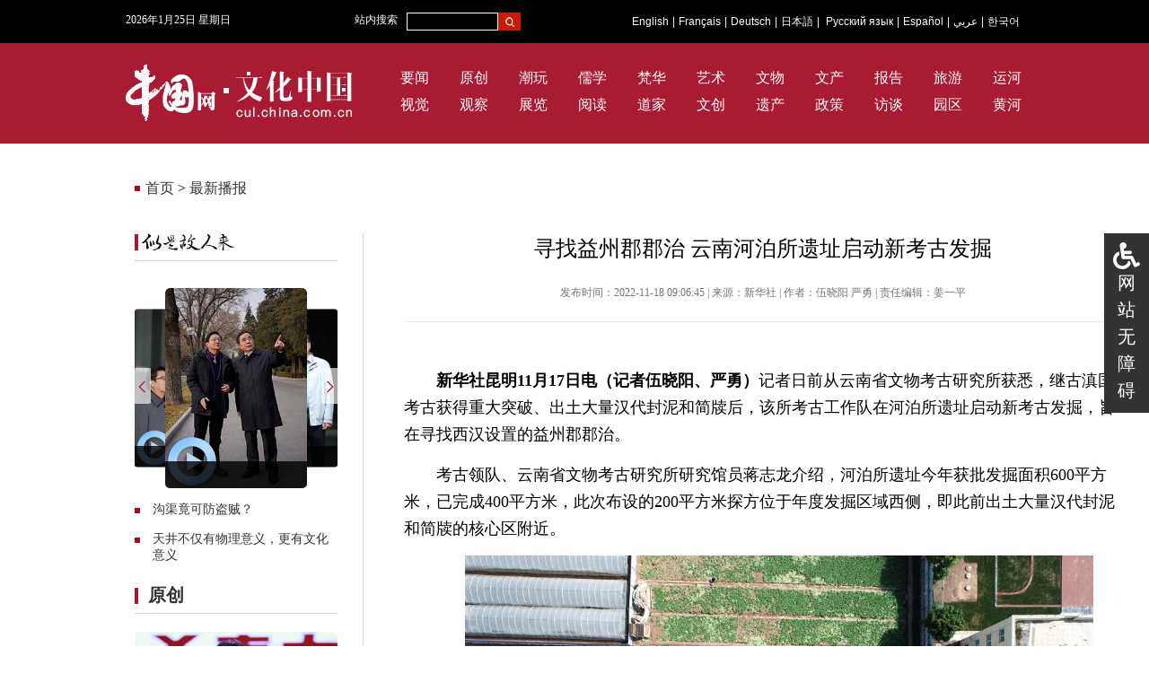

--- FILE ---
content_type: text/html; charset=UTF-8
request_url: http://cul.china.com.cn/2022-11/18/content_42175497.htm
body_size: 41739
content:
<!DOCTYPE html PUBLIC "-//W3C//DTD XHTML 1.0 Transitional//EN" "http://www.w3.org/TR/xhtml1/DTD/xhtml1-transitional.dtd">
<html xmlns="http://www.w3.org/1999/xhtml">
<head>
<meta http-equiv="Content-Type" content="text/html; charset=UTF-8"/>
<title>寻找益州郡郡治 云南河泊所遗址启动新考古发掘</title>

<meta name="keywords" content="考古,发掘,出土,遗址,封泥">
<meta name="description" content="记者日前从云南省文物考古研究所获悉，继古滇国考古获得重大突破、出土大量汉代封泥和简牍后，该所考古工作队在河泊所遗址启动新考古发掘，旨在寻找西汉设置的益州郡郡治。">


<base target="_blank"/>
<link rel="stylesheet" type="text/css" href="http://images.china.cn/images1/ch/2018dzd/css/swiper-3.3.1.min.css" />
<link href="http://images.china.cn/images1/ch/20210714/css/style.css" rel="stylesheet" type="text/css">
<style>
.list_box { width:1100px; padding:0 150px;}
.crumbs { margin-left:0;}
.list_box .left { margin-left:0;}
.list_right { width:800px; padding-left:45px;}
.list_click { width:798px;}
.list_box2:last-child span { border-bottom:0;}
.list_box2 strong { font-weight:normal; font-size: 12px; line-height: 22px;}
.list2 {padding: 10px 0; overflow:hidden;}
.list2 b { font-weight:bold; float:left; width:725px;}
.list2 span { float:left; width:75px; font-size:12px; background:none; padding-left:0; margin:0; text-align:right; color:#888; border:0;	}
.left0 { width:226px; overflow:hidden;}
.swiper-container { width:140%; margin-left:-20%;}
.swiper-container .swiper-slide {border-radius: 5px; overflow: hidden;}
.swiper-container .swiper-slide span { display:block; width:100%; height:30px; line-height:30px; background:url(http://images.china.cn/images1/ch/20210714/images/meng.png) repeat-x; position:absolute; left:0; bottom:0; font-size:14px; padding:0;}
.swiper-container .swiper-slide span a { color:#FFF;}

.banner.wap { padding:0;}
/*nav*/
.wap_nav{
	display:none;
	overflow: hidden;
	margin-bottom:0.5rem;
}
.language-nav{
	border-top:solid 0.2rem #dfdfdf;
	border-bottom:solid 0.2rem #dfdfdf;
	width:100%;
	overflow:hidden;
	color: #e42e2a;
	padding:0.4rem 0;
	font-size: 0.35rem;
	line-height:1rem;
}
.flex{
	width:92%; margin:0 auto;
	display: -webkit-flex;  /* Safari */
	display: flex;
	flex-flow: row nowrap;
	justify-content: space-between;
	align-items: center;
}
.flex a { color:#a91b33;}

.column-nav{
	width:92%; margin:0 auto;
	font-size: 0.4rem;
}
.column-nav-tag { font-size:0.45rem; line-height:1.8rem;}
.column-nav li {text-align:left; margin-bottom:0.5rem; float:left; width:9%; padding-right:13.5%}
.column-nav li:nth-child(5){ padding-right:0;}
.column-nav li:nth-child(10){ padding-right:0;}
.column-nav li:nth-child(15){ padding-right:0;}
.column-nav li:nth-child(20){ padding-right:0;}
.column-nav li:nth-child(25){ padding-right:0;}

/*search*/
.search{
	display:none;
	width:92%;
	position: relative;
	margin: 0 auto 0.5rem;
	text-align: center;
	font-size: 0;
}
.search-box{
	 width:100%;

	border: solid 1px #C9C9C9;
	border-radius: 5px;
	overflow:hidden;
}
.search-box from { width:100%; display:inherit}
.search-icon{
	margin-left: 3%;
	width:5%;
	height:5%;
	float:left;
	margin-top:0.15rem;
}
.search-input{
	-webkit-appearance: none;
	outline: 0;
	margin-left: 3%;
	border: 0;
	padding: 0;
	height: 0.6rem;
	width: 68%;
	height: 0.8rem;
	font-family: initial;
	float:left;
	font-size: 0.4rem;
	color: #000000;
	background-color:#f2f2f2;
}
.search-input::placeholder {
	position: relative;
	top: -1px;
	font-family: initial;
	
	font-size: 0.4rem;
  	color: #b3b3b3;
}
.search-btn{
	height: 0.8rem;
	border-left: solid 1px #b3b3b3;
	padding-left: 0.5rem;
	line-height: 1;
	font-family: initial;
	font-size: 0.4rem;
	width:15%;
	color: #a2a2a2;
	background-color:#f2f2f2;
	float:left;
}


/* 搜索框下面的提示 */
.search p{
	line-height: 1;
}
.search-text-1{
	margin-top: 0.5rem;
	font-size: 0.4rem;
	color: #3b3b3b;
}
.search-text-1 span{
	font-family: initial;
	color: #3b3b3b;
}




</style>



</head>
<body>
<div id="ciic_wza" style="position:fixed;right:0;top:50%;transform:translate(0,-50%);width:30px;background:#333;color:#fff;padding:10px;font:20px/30px sans-serif;text-align:center;">
        <svg aria-hidden="true" focusable="false" data-prefix="fas" data-icon="wheelchair" class="svg-inline--fa fa-wheelchair fa-w-16" role="img" xmlns="http://www.w3.org/2000/svg" viewBox="0 0 512 512"><path fill="currentColor" d="M496.101 385.669l14.227 28.663c3.929 7.915.697 17.516-7.218 21.445l-65.465 32.886c-16.049 7.967-35.556 1.194-43.189-15.055L331.679 320H192c-15.925 0-29.426-11.71-31.679-27.475C126.433 55.308 128.38 70.044 128 64c0-36.358 30.318-65.635 67.052-63.929 33.271 1.545 60.048 28.905 60.925 62.201.868 32.933-23.152 60.423-54.608 65.039l4.67 32.69H336c8.837 0 16 7.163 16 16v32c0 8.837-7.163 16-16 16H215.182l4.572 32H352a32 32 0 0 1 28.962 18.392L438.477 396.8l36.178-18.349c7.915-3.929 17.517-.697 21.446 7.218zM311.358 352h-24.506c-7.788 54.204-54.528 96-110.852 96-61.757 0-112-50.243-112-112 0-41.505 22.694-77.809 56.324-97.156-3.712-25.965-6.844-47.86-9.488-66.333C45.956 198.464 0 261.963 0 336c0 97.047 78.953 176 176 176 71.87 0 133.806-43.308 161.11-105.192L311.358 352z"></path></svg>
    <a href="javascript:;" style="color:#fff; text-decoration:none;" target="_self" id="cniil_wza">网站无障碍</a>
</div>

<!-- 默认分享图 -->
  <div style="display: none;">
    <img src="http://m.china.com.cn/images/v2/shareF.png" />
  </div>

<div class="banner wap">
	<a href="http://cul.china.com.cn/m/node_1007536.htm"><img class="logo1" src="http://images.china.cn/images1/ch/210730/images/logo1.png" width="16%"></a>
<a href="http://cul.china.com.cn/m/node_1007536.htm"><img class="logo2" src="http://images.china.cn/images1/ch/20210714/images/logo2.png" width="25%"></a>

</div>




<div class="head_box">
	<div class="head">
    	<div id="time" class="time fl pt5"></div>
        <div class="fl ml10">站内搜索</div>

                <div class="fl">
                    <form method="get" target="_blank" name="FindForm" id="findform" action="http://query.china.com.cn/query/search.html?index=culpd" onsubmit="checksite();" style="float: left;">
                    <input type="text" name="kw" maxlength="64" id="kw" class="fl" style="border: 1px solid #fff; background-color:#000; color:#FFF; height: 18px; width:100px; margin-left:10px; margin-top:14px;">
                     <input type="submit" value="" class="button2 fl" style="vertical-align:top; margin-top:14px;">
                     <input name="index" value="culpd" type="hidden">
                    </form>
                </div>
        <div class="navigation fl"><a href="http://www.china.org.cn/arts/index.htm" target="_blank">English</a>|<a href="http://french.china.org.cn/culture/node_2044989.htm" target="_blank">Français</a>|<a href="http://german.china.org.cn/node_7227464.htm" target="_blank">Deutsch</a>|<a href="http://japanese.china.org.cn/culture/node_2000379.htm" target="_blank">日本語</a>|
                <a href="http://russian.china.org.cn/film/node_2234305.htm" target="_blank">Русский язык</a>|<a href="http://spanish.china.org.cn/photos/node_7109801.htm" target="_blank">Español</a>|<a href="http://arabic.china.org.cn/photos/node_7189650.htm" target="_blank">عربي</a>|<a href="http://korean.china.org.cn/node_8006719.html" target="_blank">한국어</a>
            </div>
    </div>
</div>

<div class="nav_box" style="margin-bottom:0;">
	<div class="nav_li">
   		<a href="http://www.china.com.cn/"><img src="http://images.china.cn/images1/ch/20210714/images/logo1.png" /></a>
        
<a href="http://cul.china.com.cn/node_1010535.htm"><img src="http://images.china.cn/images1/ch/20210714/images/logo2.png" /></a>


        <ul>
        	
<li><a href="http://cul.china.com.cn/node_1010538.htm">要闻</a></li>

            
<li><a href="http://cul.china.com.cn/node_1010540.htm">原创</a></li>

			
<li><a href="http://cul.china.com.cn/node_1010545.htm">潮玩</a></li>

			<li><a href="http://ccpd.china.com.cn/">儒学</a></li>
			<li><a href="http://cul.china.com.cn/">梵华</a></li>
<li><a href="http://art.china.cn/">艺术</a></li>
			
<li><a href="http://cul.china.com.cn/node_1010555.htm">文物</a></li>

			
<li><a href="http://cul.china.com.cn/node_1010560.htm">文产</a></li>

			
<li><a href="http://cul.china.com.cn/node_1010561.htm">报告</a></li>

			<li><a href="http://travel.china.com.cn/">旅游</a></li>
			<li><a href="http://yunhe.china.com.cn/index.htm">运河</a></li>
			
<li><a href="http://cul.china.com.cn/node_1010539.htm">视觉</a></li>

			
<li><a href="http://cul.china.com.cn/node_1010543.htm">观察</a></li>

			
<li><a href="http://cul.china.com.cn/node_1010548.htm">展览</a></li>

			
<li><a href="http://cul.china.com.cn/node_1010554.htm">阅读</a></li>

			<li><a href="http://dao.china.com.cn/">道家</a></li>
			<li><a href="http://creativity.china.com.cn/">文创</a></li>
			
<li><a href="http://cul.china.com.cn/node_1010556.htm">遗产</a></li>

			
<li><a href="http://cul.china.com.cn/node_1010559.htm">政策</a></li>

			
<li><a href="http://cul.china.com.cn/node_1010563.htm">访谈</a></li>

			
<li><a href="http://cul.china.com.cn/node_1010565.htm">园区</a></li>

			<li><a href="http://huanghe.china.com.cn/">黄河</a></li>
        </ul>
    </div>
</div>


<div class="list_main">
	<div class="list_box">
    	<div class="crumbs">
<a href="http://cul.china.com.cn/index.htm">首页</a>
 > 
<a href="http://cul.china.com.cn/node_1010542.htm">最新播报</a>

</div>
        <div class="left">
        	<div class="list_title">
<a href="http://cul.china.com.cn/node_1008104.htm"><img src="http://images.china.cn/images1/ch/20210714/images/ssgrl.png" width="104" height="24" border="0" /></a>

</div>
            <div class="left0">
                <div class="swiper-container">
                  <div class="swiper-wrapper">
                    
        <div class="swiper-slide"><a href="http://cul.china.com.cn/2022-01/25/content_41862373.htm"><img src="http://cul.china.com.cn/pic/2022-01/26/28147de2-fc88-42b6-bd70-317d52f1ec3b.jpg" width="100%" border="0" /></a><span><a href="http://cul.china.com.cn/2022-01/25/content_41862373.htm"></a></span></div>
    <div class="swiper-slide"><a href="http://cul.china.com.cn/2022-01/18/content_41855432.htm"><img src="http://cul.china.com.cn/pic/2022-01/19/6b5e89bc-6b31-41b1-8a67-899abafcc5b7.jpg" width="100%" border="0" /></a><span><a href="http://cul.china.com.cn/2022-01/18/content_41855432.htm"></a></span></div>
    <div class="swiper-slide"><a href="http://cul.china.com.cn/2022-01/11/content_41848860.htm"><img src="http://cul.china.com.cn/pic/2022-01/12/6f272e6a-083a-46c4-a148-b633b7f66244.jpg" width="100%" border="0" /></a><span><a href="http://cul.china.com.cn/2022-01/11/content_41848860.htm"></a></span></div>

                  </div>
                  <div class="swiper-button-prev swiper-button-red" style="width:18px; left:14.2%; background:url(http://images.china.cn/images1/ch/20210714/images/left_btn.png) no-repeat;"></div>
                      <div class="swiper-button-next swiper-button-red" style="width:18px; right:14.2%; background:url(http://images.china.cn/images1/ch/20210714/images/right_btn.png) no-repeat;"></div>
                  <div class="f_left"></div>
                    <div class="f_right"></div>
                </div>
            </div>
            <div class="list">
            	<ul>
               	  
<li><a href="http://cul.china.com.cn/2022-01/20/content_41858681.htm">沟渠竟可防盗贼？</a></li>
<li><a href="http://cul.china.com.cn/2022-01/20/content_41858628.htm">天井不仅有物理意义，更有文化意义</a></li>


                </ul>
            </div>
			<div class="title2">
<a href="http://cul.china.com.cn/node_1010540.htm">原创</a>

</div>
            
<div class="img"><a href="http://cul.china.com.cn/2022-08/15/content_42070724.htm"><img src="http://cul.china.com.cn/pic/2022-08/15/d8217cc0-32fb-4975-a46f-433d2327315b.jpg" width="226" height="126" border="0" /></a><span><a href="http://cul.china.com.cn/2022-08/15/content_42070724.htm">傅东育：致敬逆光而行的禁毒英雄</a></span></div>


            <div class="list">
            	<ul>
               	  
<li><a href="http://cul.china.com.cn/2022-11/15/content_42171882.htm">我国著名声乐教育家金铁霖在京逝世 享年83岁</a></li>
<li><a href="http://cul.china.com.cn/2022-11/14/content_42170257.htm">数字化赋能文化遗产保护与传承国际研讨会召开</a></li>


                </ul>
            </div>
            <div class="title2">
<a href="http://cul.china.com.cn/node_1010541.htm">视频</a>
</div>
            
<div class="img"><a href="http://cul.china.com.cn/2022-10/26/content_42149963.htm"><img src="http://cul.china.com.cn/pic/2022-10/26/f3d129e3-902b-49dd-9176-760a8110d10b.jpg" width="226" height="126" border="0" /></a><span><a href="http://cul.china.com.cn/2022-10/26/content_42149963.htm">如何理解中国式民主？</a></span></div>

            <div class="list">
            	<ul>
               	  
<li><a href="http://cul.china.com.cn/2022-10/17/content_42139432.htm">从治瘟病到抗新冠——“中国药方”为什么能？</a></li>
<li><a href="http://cul.china.com.cn/2022-09/28/content_42123537.htm">空降兵主题沙画亮相“领航强军向复兴——新时代国防和军队建设成就展”</a></li>

                </ul>
            </div>
            <div class="title2">
<a href="http://cul.china.com.cn/node_1010538.htm">热搜</a>
</div>
            <div class="list">
            	<ul>
               	  
<li><a href="http://cul.china.com.cn/2022-11/18/content_42175497.htm">寻找益州郡郡治 云南河泊所遗址启动新考古发掘</a></li>
<li><a href="http://cul.china.com.cn/2022-11/18/content_42175474.htm">中国古树名木超500万株如何推进科学保护</a></li>
<li><a href="http://cul.china.com.cn/2022-11/18/content_42175452.htm">免费的博物馆门票为何成了“商品”？</a></li>
<li><a href="http://cul.china.com.cn/2022-11/18/content_42175441.htm">如何从“文明-国家”视角理解中国道路？</a></li>
<li><a href="http://cul.china.com.cn/2022-11/17/content_42174136.htm">江西首次展出八大山人印章、海昏侯漆木器</a></li>
<li><a href="http://cul.china.com.cn/2022-11/17/content_42174102.htm">内地与香港签署深化考古和文物建筑领域合作协议</a></li>
<li><a href="http://cul.china.com.cn/2022-11/17/content_42174034.htm">为什么说中国为世界现代化展现了新路径？</a></li>
<li><a href="http://cul.china.com.cn/2022-11/17/content_42174014.htm">95后北大红楼讲解员：记住那些拥抱大我的人</a></li>
<li><a href="http://cul.china.com.cn/2022-11/17/content_42174005.htm">跟随卫星，探索殷墟上的文明密码</a></li>
<li><a href="http://cul.china.com.cn/2022-11/17/content_42173995.htm">麻将如何成为现代美国文化的一部分？</a></li>

                </ul>
            </div>
            <div class="title2">
<a href="http://cul.china.com.cn/node_1010554.htm">阅读</a>
</div>
            <div class="list">
            	<ul>
               	  
<li><a href="http://cul.china.com.cn/2022-11/15/content_42172014.htm">周梅森：在熟悉的文学领地深度耕耘</a></li>
<li><a href="http://cul.china.com.cn/2022-11/10/content_42165651.htm">中越作家读者共话中国儿童文学</a></li>

                </ul>
            </div>
            <div class="title2">
<a href="http://cul.china.com.cn/node_1010555.htm">文物</a>
</div>
            
<div class="img"><a href="http://cul.china.com.cn/2022-09/29/content_42125311.htm"><img src="http://cul.china.com.cn/pic/2022-09/29/789cbee7-b53f-4ad7-9faf-853d806ae6b5.jpg" width="226" height="126" border="0" /></a><span><a href="http://cul.china.com.cn/2022-09/29/content_42125311.htm">河南开封发现北宋巨幅石雕壁画</a></span></div>

            <div class="list">
            	<ul>
               	  
<li><a href="http://cul.china.com.cn/2022-11/08/content_42163319.htm">金属文物科研 中国在多方面处于世界领跑位置</a></li>
<li><a href="http://cul.china.com.cn/2022-11/08/content_42162896.htm">内蒙古察右中旗发现一处仰韶文化中晚期典型遗迹</a></li>

                </ul>
            </div>
        </div>
        
        <div class="list_right">
    	
<h1>寻找益州郡郡治 云南河泊所遗址启动新考古发掘</h1>
<b>发布时间：2022-11-18 09:06:45  |  来源：新华社  |  作者：伍晓阳 严勇  |  责任编辑：姜一平</b>
<div class="center">
<div id="vf">
<div id="videoarea" style="width: 600px; height: 340px;display:none; margin:0 auto 30px" align="center" ></div>
</div>
<!--enpcontent--><p style="text-indent: 2em; margin-bottom: 15px;"><strong>新华社昆明11月17日电（记者伍晓阳、严勇）</strong>记者日前从云南省文物考古研究所获悉，继古滇国考古获得重大突破、出土大量汉代封泥和简牍后，该所考古工作队在河泊所遗址启动新考古发掘，旨在寻找西汉设置的益州郡郡治。</p><p style="text-indent: 2em; margin-bottom: 15px;">考古领队、云南省文物考古研究所研究馆员蒋志龙介绍，河泊所遗址今年获批发掘面积600平方米，已完成400平方米，此次布设的200平方米探方位于年度发掘区域西侧，即此前出土大量汉代封泥和简牍的核心区附近。</p><p style="text-indent: 2em; margin-bottom: 15px; text-align: center;"><img id="{0ABFA26B-5978-401E-95FF-E8FE6569E34F}" style="width: 699.091px; height: 393.636px;" src="http://www.news.cn/local/2022-11/17/1129137378_16686902792691n.jpg" title="" data-ratio="-4"/></p><p style="text-indent: 2em; margin-bottom: 15px; text-align: center;">白线方格部分为此次布设的探方。（云南省文物考古研究所供图）</p><p style="text-indent: 2em; margin-bottom: 15px;">“通过前期勘探，我们发现这里的汉代垫土层比较厚，猜测可能和大型建筑有关系。”河泊所遗址考古工作队成员杨薇说，目前探方表土清理工作已经完成，正逐层往下发掘。</p><p style="text-indent: 2em; margin-bottom: 15px;">河泊所遗址位于昆明市晋宁区上蒜镇河泊所村附近，是古滇文化的核心居址区。其东北约一公里便是曾出土金质“滇王之印”的石寨山古墓群。</p><p style="text-indent: 2em; margin-bottom: 15px; text-align: center;"><img id="{37FB47DB-C1C6-41FB-BEC9-5F12E9312384}" style="width: 698.182px; height: 467.273px;" src="http://www.news.cn/local/2022-11/17/1129137378_16686902905561n.jpg" title="" data-ratio="-4"/></p><p style="text-indent: 2em; margin-bottom: 15px; text-align: center;">工作人员在探方内清理表土。（云南省文物考古研究所供图）</p><p style="text-indent: 2em; margin-bottom: 15px;">今年9月28日，云南省文物考古研究所发布了河泊所遗址最新考古成果：去年以来，该遗址出土大量汉代封泥和简牍。这表明西汉中央政府已对云南行使治权，是我国统一多民族国家形成与发展的重要实证。</p><p style="text-indent: 2em; margin-bottom: 15px;">云南省文物考古研究所所长刘正雄介绍，去年以来的考古发掘揭露出主体为两汉时期的文化堆积，发现建筑基址、灰坑、墓葬、河道、水井等重要遗迹，出土封泥、简牍、铜器、铁器、骨器、玉石器等文化遗物2000多件。其中最重要的发现为封泥、简牍、大型建筑基址、道路等。</p><p style="text-indent: 2em; margin-bottom: 15px; text-align: center;"><img id="{D134561D-DFBB-4521-8311-61A9F40A315D}" style="width: 630px; height: 930.909px;" src="http://www.news.cn/local/2022-11/17/1129137378_16686903069641n.jpg" title="" data-ratio="-1"/></p><p style="text-indent: 2em; margin-bottom: 15px; text-align: center;">考古工作者在清理云南河泊所遗址出土的简牍（2022年9月21日摄）。新华社记者江文耀摄</p><p style="text-indent: 2em; margin-bottom: 15px; text-align: center;"><img id="{80BC2C9D-A0E2-4C87-BC19-980812A54452}" style="width: 634.545px; height: 423.636px;" src="http://www.news.cn/local/2022-11/17/1129137378_16686903069701n.jpg" title="" data-ratio="-5"/></p><p style="text-indent: 2em; margin-bottom: 15px; text-align: center;">考古工作者在云南河泊所遗址现场检查出土的封泥（2022年9月21日摄）。新华社记者江文耀摄</p><p style="text-indent: 2em; margin-bottom: 15px;">结合以上遗存，专家推测益州郡郡治就在发掘现场附近。“城一般由多个功能分区构成，我们正尝试寻找新的大型建筑基址，如当时的衙门、府库、粮库等，搞清楚益州郡郡治的平面布局和功能分区。”蒋志龙说。</p><p style="text-indent: 2em; margin-bottom: 15px;">云南自古为多民族地区，古滇国是从战国延续至汉代的区域性政权，属西南夷的一部分。公元前109年，汉朝设置益州郡，又“赐滇王王印，复长其民”。从设置益州郡开始，云南开启了融入统一多民族国家的新篇章。</p><!--/enpcontent--><!--enpproperty <articleid>42175497</articleid><date>2022-11-18 09:06:45:0</date><author>伍晓阳 严勇</author><title>寻找益州郡郡治 云南河泊所遗址启动新考古发掘</title><keyword>考古,发掘,出土,遗址,封泥</keyword><subtitle></subtitle><introtitle></introtitle><siteid>760</siteid><nodeid>1010542</nodeid><nodename>最新播报</nodename><nodesearchname>最新播报</nodesearchname><picurl></picurl><picbig></picbig><picmiddle></picmiddle><picsmall></picsmall><url>http://cul.china.com.cn/2022-11/18/content_42175497.htm</url><urlpad>null</urlpad><liability>姜一平</liability><sourcename>新华社</sourcename><abstract>记者日前从云南省文物考古研究所获悉，继古滇国考古获得重大突破、出土大量汉代封泥和简牍后，该所考古工作队在河泊所遗址启动新考古发掘，旨在寻找西汉设置的益州郡郡治。</abstract><channel>1</channel>/enpproperty-->
</div>
<script type="text/javascript" src="http://www.china.com.cn/player/video.js"></script>


        
        <div class="title2">最新播报<span><a href="http://cul.china.com.cn/node_1010542.htm">查看更多</a></span></div>
        <div class="list_box2 hover">
        	
<div class="list2"><b><a href="http://cul.china.com.cn/2022-11/18/content_42175539.htm">中国文字博物馆续建工程和汉字公园正式开放</a></b><span>2022-11-18</span></div>
<div class="list2"><b><a href="http://cul.china.com.cn/2022-11/18/content_42175497.htm">寻找益州郡郡治 云南河泊所遗址启动新考古发掘</a></b><span>2022-11-18</span></div>
<div class="list2"><b><a href="http://cul.china.com.cn/2022-11/18/content_42175474.htm">中国古树名木超500万株如何推进科学保护</a></b><span>2022-11-18</span></div>
<div class="list2"><b><a href="http://cul.china.com.cn/2022-11/18/content_42175452.htm">免费的博物馆门票为何成了“商品”？</a></b><span>2022-11-18</span></div>
<div class="list2"><b><a href="http://cul.china.com.cn/2022-11/18/content_42175441.htm">如何从“文明-国家”视角理解中国道路？</a></b><span>2022-11-18</span></div>

        </div>
        <div class="list_box2">
        	
<div class="list2"><b><a href="http://cul.china.com.cn/2022-11/17/content_42175086.htm">舒栋：闲云为友风月为伴，青绿山水描摹祖国大好河山</a></b><span>2022-11-17</span></div>
<div class="list2"><b><a href="http://cul.china.com.cn/2022-11/17/content_42174859.htm">澳门举办“海上丝绸之路”国际文化论坛</a></b><span>2022-11-17</span></div>
<div class="list2"><b><a href="http://cul.china.com.cn/2022-11/17/content_42174743.htm">中希戏剧对话——探讨“戏剧的城市温度”</a></b><span>2022-11-17</span></div>
<div class="list2"><b><a href="http://cul.china.com.cn/2022-11/17/content_42174726.htm">中国航天博物馆开馆 本次展陈呈现四个“首次”</a></b><span>2022-11-17</span></div>
<div class="list2"><b><a href="http://cul.china.com.cn/2022-11/17/content_42174164.htm">良渚古城遗址：中华五千年文明历久弥新</a></b><span>2022-11-17</span></div>

        </div>
        <div class="list_box2">
        	
<div class="list2"><b><a href="http://cul.china.com.cn/2022-11/17/content_42174146.htm">海上丝绸之路历史文化数字展走进肯尼亚</a></b><span>2022-11-17</span></div>
<div class="list2"><b><a href="http://cul.china.com.cn/2022-11/17/content_42174136.htm">江西首次展出八大山人印章、海昏侯漆木器</a></b><span>2022-11-17</span></div>
<div class="list2"><b><a href="http://cul.china.com.cn/2022-11/17/content_42174102.htm">内地与香港签署深化考古和文物建筑领域合作协议</a></b><span>2022-11-17</span></div>
<div class="list2"><b><a href="http://cul.china.com.cn/2022-11/17/content_42174051.htm">大型历史文献丛书《复兴文库》编纂出版记</a></b><span>2022-11-17</span></div>
<div class="list2"><b><a href="http://cul.china.com.cn/2022-11/17/content_42174034.htm">为什么说中国为世界现代化展现了新路径？</a></b><span>2022-11-17</span></div>

        </div>
        <div class="list_box2">
        	
<div class="list2"><b><a href="http://cul.china.com.cn/2022-11/17/content_42174027.htm">全国打击防范文物犯罪专项行动持续开展至2025年</a></b><span>2022-11-17</span></div>
<div class="list2"><b><a href="http://cul.china.com.cn/2022-11/17/content_42174014.htm">95后北大红楼讲解员：记住那些拥抱大我的人</a></b><span>2022-11-17</span></div>
<div class="list2"><b><a href="http://cul.china.com.cn/2022-11/17/content_42174005.htm">跟随卫星，探索殷墟上的文明密码</a></b><span>2022-11-17</span></div>
<div class="list2"><b><a href="http://cul.china.com.cn/2022-11/17/content_42173995.htm">麻将如何成为现代美国文化的一部分？</a></b><span>2022-11-17</span></div>
<div class="list2"><b><a href="http://cul.china.com.cn/2022-11/17/content_42173982.htm">海昏侯墓出土编钟排序错位，怎么发现的？</a></b><span>2022-11-17</span></div>

        </div>
        <div class="list_box2">
        	
<div class="list2"><b><a href="http://cul.china.com.cn/2022-11/16/content_42173774.htm">“江口沉银”考古发掘 “荣世子宝”金印现世</a></b><span>2022-11-16</span></div>
<div class="list2"><b><a href="http://cul.china.com.cn/2022-11/16/content_42172667.htm">习典明理｜弄潮儿向涛头立 手把红旗旗不湿</a></b><span>2022-11-16</span></div>
<div class="list2"><b><a href="http://cul.china.com.cn/2022-11/16/content_42172476.htm">当脱口秀演员登上戏剧舞台 专访脱口秀演员小北</a></b><span>2022-11-16</span></div>
<div class="list2"><b><a href="http://cul.china.com.cn/2022-11/16/content_42172444.htm">紧跟媒介变革 古老戏曲掀起一场“青春革命”</a></b><span>2022-11-16</span></div>
<div class="list2"><b><a href="http://cul.china.com.cn/2022-11/16/content_42172439.htm">首届“大戏看北京”展演季在国家大剧院拉开帷幕</a></b><span>2022-11-16</span></div>

        </div>
        <div class="list_box2">
        	
<div class="list2"><b><a href="http://cul.china.com.cn/2022-11/16/content_42172413.htm">电视剧《山河锦绣》启播 致敬脱贫攻坚精神</a></b><span>2022-11-16</span></div>
<div class="list2"><b><a href="http://cul.china.com.cn/2022-11/16/content_42172373.htm">中国动画:以中国风格创造新的审美体验和文化想象</a></b><span>2022-11-16</span></div>
<div class="list2"><b><a href="http://cul.china.com.cn/2022-11/16/content_42172355.htm">影视剧频遭侵权 专家建议提高平台侵权赔偿金额</a></b><span>2022-11-16</span></div>
<div class="list2"><b><a href="http://cul.china.com.cn/2022-11/16/content_42172352.htm">打破时空界限 让更多文化产品在“云”上走出去</a></b><span>2022-11-16</span></div>
<div class="list2"><b><a href="http://cul.china.com.cn/2022-11/16/content_42172350.htm">虚拟现实产业规模化提速 产业发展正迈入新爆发期</a></b><span>2022-11-16</span></div>

        </div>
        <div class="list_box2">
        	
<div class="list2"><b><a href="http://cul.china.com.cn/2022-11/16/content_42172337.htm">为何说中国式现代化是人类文明新形态？</a></b><span>2022-11-16</span></div>
<div class="list2"><b><a href="http://cul.china.com.cn/2022-11/16/content_42172359.htm">向世界展现中华舞韵之美</a></b><span>2022-11-16</span></div>
<div class="list2"><b><a href="http://cul.china.com.cn/2022-11/16/content_42172300.htm">超8成受访者购买汉服是因为喜爱中华传统文化</a></b><span>2022-11-16</span></div>
<div class="list2"><b><a href="http://cul.china.com.cn/2022-11/16/content_42172297.htm">国内外艺术品市场金融化发展研究现状</a></b><span>2022-11-16</span></div>
<div class="list2"><b><a href="http://cul.china.com.cn/2022-11/15/content_42172014.htm">周梅森：在熟悉的文学领地深度耕耘</a></b><span>2022-11-15</span></div>

        </div>
        <div class="list_box2">
        	
<div class="list2"><b><a href="http://cul.china.com.cn/2022-11/15/content_42171882.htm">我国著名声乐教育家金铁霖在京逝世 享年83岁</a></b><span>2022-11-15</span></div>
<div class="list2"><b><a href="http://cul.china.com.cn/2022-11/15/content_42170999.htm">全国首个《艺术财富规划服务规范》团体标准在沪发布</a></b><span>2022-11-15</span></div>
<div class="list2"><b><a href="http://cul.china.com.cn/2022-11/15/content_42170802.htm">这些宝贝，惊艳诠释“何以中国”（图）</a></b><span>2022-11-15</span></div>
<div class="list2"><b><a href="http://cul.china.com.cn/2022-11/15/content_42170752.htm">从米芾火出圈的网红字 看汉字演变过程</a></b><span>2022-11-15</span></div>
<div class="list2"><b><a href="http://cul.china.com.cn/2022-11/15/content_42170740.htm">中华文明探源工程陶寺遗址博物馆主体工程封顶</a></b><span>2022-11-15</span></div>

        </div>
        <div class="list_box2">
        	
<div class="list2"><b><a href="http://cul.china.com.cn/2022-11/15/content_42170715.htm">第五届进博会文物艺术品交易4.9亿元</a></b><span>2022-11-15</span></div>
<div class="list2"><b><a href="http://cul.china.com.cn/2022-11/15/content_42170709.htm">国家文物局：对文物犯罪全链条施以精准打击</a></b><span>2022-11-15</span></div>
<div class="list2"><b><a href="http://cul.china.com.cn/2022-11/15/content_42170700.htm">中国式现代化为何不以西方为模式？</a></b><span>2022-11-15</span></div>
<div class="list2"><b><a href="http://cul.china.com.cn/2022-11/14/content_42170257.htm">数字化赋能文化遗产保护与传承国际研讨会召开</a></b><span>2022-11-14</span></div>
<div class="list2"><b><a href="http://cul.china.com.cn/2022-11/14/content_42170142.htm">博物馆助力上海加快迈入“新赛道”</a></b><span>2022-11-14</span></div>

        </div>
        <div class="list_box2">
        	
<div class="list2"><b><a href="http://cul.china.com.cn/2022-11/14/content_42170077.htm">专家学者共谈文明互鉴与中外融通</a></b><span>2022-11-14</span></div>
<div class="list2"><b><a href="http://cul.china.com.cn/2022-11/14/content_42170032.htm">神奇天台山：雄雄镇世界 天台名独超</a></b><span>2022-11-14</span></div>
<div class="list2"><b><a href="http://cul.china.com.cn/2022-11/14/content_42169868.htm">“大戏看北京”展演剧目《莲花》登台</a></b><span>2022-11-14</span></div>
<div class="list2"><b><a href="http://cul.china.com.cn/2022-11/14/content_42169826.htm">“打击非法贩运文化财产国际日”中国主场论坛举办 让青年成为“先锋队”</a></b><span>2022-11-14</span></div>
<div class="list2"><b><a href="http://cul.china.com.cn/2022-11/14/content_42169832.htm">北京人艺新排剧目《长椅》开启二轮演出</a></b><span>2022-11-14</span></div>

        </div>
        <div class="list_click">加载更多新闻</div>
    </div>
        
    </div>
    
    <div class="box8">
	<div class="left">
友情链接

</div>
    <div class="right">
    	<ul>
        	
<li><a href="https://www.mct.gov.cn/">文化和旅游部</a></li>
<li><a href="http://www.ncha.gov.cn/">国家文物局</a></li>
<li><a href="http://www.zgysyjy.org.cn/">中国艺术研究院</a></li>
<li><a href="http://www.cach.org.cn/">中国文化遗产研究院</a></li>
<li><a href="http://cass.cssn.cn/">中国社会科学院</a></li>
<li><a href="https://www.dpm.org.cn/Home.html">故宫博物院</a></li>
<li><a href="http://www.dha.ac.cn/">敦煌研究院</a></li>
<li><a href="https://www.yungang.org/">云冈研究院</a></li>
<li><a href="http://www.chnmuseum.cn/">中国国家博物馆</a></li>
<li><a href="http://www.xinhuanet.com/culture/">新华网文化</a></li>
<li><a href="http://culture.people.com.cn/">人民网文化</a></li>
<li><a href="http://www.chinanews.com/cul/index.shtml">中新网文化</a></li>
<li><a href="http://culture.gmw.cn/">光明网文化</a></li>
<li><a href="http://cul.sohu.com/">搜狐文化</a></li>


        </ul>
    </div>
</div>
</div>




<div class="mian10 mian9">
	<p><a href="http://cul.china.com.cn/2021-08/05/content_41637016.htm">关于我们</a>  合作推广  联系电话：18901119810   010-88824959   詹先生   电子邮箱：zht@china.org.cn</p>
    <p>版权所有 中国互联网新闻中心 京ICP证 040089号-1  互联网新闻信息服务许可证   10120170004号 网络传播视听节目许可证号:0105123</p>
</div>




<div id="nav" class="wap_nav">
      <div class="language-nav">
        <div class="flex">
          <span><a href="http://www.china.org.cn/arts/index.htm">English</a></span>
          <span><a href="http://french.china.org.cn/culture/node_2044989.htm">Français</a></span>
          <span><a href="http://german.china.org.cn/node_7227464.htm">Deutsch</a></span>
          <span><a href="http://japanese.china.org.cn/culture/node_2000379.htm">日本語</a></span>
        </div>
        <div class="flex">
          <span><a href="http://russian.china.org.cn/film/node_2234305.htm">Русский язык</a></span>
          <span><a href="http://spanish.china.org.cn/photos/node_7109801.htm">Español</a></span>
          <span><a href="http://arabic.china.org.cn/photos/node_7189650.htm">عربي</a></span>
          <span><a href="http://korean.china.org.cn/node_8006719.html">한국어</a></span>
        </div>
      </div>

      <div class="line-block"></div>

      <!-- 栏目导航 -->
      <div id="column-nav" class="column-nav">
        <div class="column-nav-tag">文化中国导航</div>
        <ul>
    	
<li><a href="http://cul.china.com.cn/node_1010538.htm">要闻</a></li>

            
<li><a href="http://cul.china.com.cn/node_1010540.htm">原创</a></li>

			
<li><a href="http://cul.china.com.cn/node_1010545.htm">潮玩</a></li>

			<li><a href="http://ccpd.china.com.cn/">儒学</a></li>
			<li><a href="http://cul.china.com.cn/">梵华</a></li>
            
<li><a href="http://cul.china.com.cn/node_1010539.htm">视觉</a></li>

			
<li><a href="http://cul.china.com.cn/node_1010543.htm">观察</a></li>

			
<li><a href="http://cul.china.com.cn/node_1010548.htm">展览</a></li>

			
<li><a href="http://cul.china.com.cn/node_1010554.htm">阅读</a></li>

<li><a href="http://dao.china.com.cn/">道家</a></li>
<li><a href="http://art.china.cn/">艺术</a></li>
			
<li><a href="http://cul.china.com.cn/node_1010555.htm">文物</a></li>

			
<li><a href="http://cul.china.com.cn/node_1010560.htm">文产</a></li>

			
<li><a href="http://cul.china.com.cn/node_1010561.htm">报告</a></li>

			<li><a href="http://travel.china.com.cn/">旅游</a></li>
            <li><a href="http://creativity.china.com.cn/">文创</a></li>
            
<li><a href="http://cul.china.com.cn/node_1010556.htm">遗产</a></li>

			
<li><a href="http://cul.china.com.cn/node_1010559.htm">政策</a></li>

			
<li><a href="http://cul.china.com.cn/node_1010563.htm">访谈</a></li>

			
<li><a href="http://cul.china.com.cn/node_1010565.htm">园区</a></li>

			<li><a href="http://yunhe.china.com.cn/index.htm">运河</a></li>
			<li><a href="http://huanghe.china.com.cn/">黄河</a></li>
    </ul>
      </div>
    </div>

	<div id="search" class="search">
      <div class="search-box">
      <form method="get" target="_blank" name="FindForm" id="findform" action="http://query.china.com.cn/query/search.html?index=culpd" onsubmit="checksite();">
                    
        <img class="search-icon" src="http://m.china.com.cn/images/v3/search.png">
        <input class="search-input" type="text" name="kw" id="kw" placeholder="请输入内容">
        <input type="submit" value="搜索" class="search-btn event-search">
        <input name="index" value="culpd" type="hidden">
		</form>

      </div>
      
      <p class="search-text-1"><a href="http://cul.china.com.cn/m/node_1007536.htm">触屏版</a> | <a href="http://cul.china.com.cn/index.htm"><span class="search-text-pc event-pc">PC版</span></a></p>
    </div>


<div class="footer">
        <p>版权所有：中国互联网新闻中心</p>
	</div>

<script src="http://images.china.cn/images1/ch/20200717/js/jquery-1.12.4.min.js"></script>
<script src="http://images.china.cn/images1/ch/20200717/js/swiper.min.js"></script>
<script src="http://images.china.cn/images1/ch/20200609/js/share.js"></script>  

<script>
(function(window, $) {

     


//显示日期
	var myDate = new Date(),
		day = myDate.getDay(),
		week = new Array("星期日", "星期一", "星期二", "星期三", "星期四", "星期五", "星期六"),
		str = myDate.getFullYear() + '年' + (myDate.getMonth() + 1) + '月' + myDate.getDate() + '日 ' + ' ' + week[day];
	$('#time').html(str);

var mySwiper = new Swiper('.swiper-container',{
  effect : 'coverflow',
  slidesPerView: 2,
  centeredSlides: true,
  loop : true,
  prevButton:'.swiper-button-prev',
  nextButton:'.swiper-button-next',
  coverflow: {
            rotate: 0,
            stretch: 46.5,
            depth: 160,
            modifier: 2,
            slideShadows : false
        }
})	
var i=0;
$(".list_click").click(function(){
	i++;
	$(".list_box2").eq(i).show();
});
	
	
	if ((navigator.userAgent.match(/(phone|pad|pod|iPhone|iPod|ios|iPad|Android|Mobile|BlackBerry|IEMobile|MQQBrowser|JUC|Fennec|wOSBrowser|BrowserNG|WebOS|Symbian|Windows Phone)/i))) {

	$('html,body').animate({scrollTop:1},10);
	$('html,body').animate({scrollTop:0},10);

	
		
	$('head').append('<meta name="viewport" content="width=device-width, initial-scale=1.0, minimum-scale=1.0, maximum-scale=1.0, user-scalable=0">');
	$("html").css({"font-size":"38px"})
	$("body").css({"font-family":"'Microsoft YaHei', '\5fae\8f6f\96c5\9ed1'","width":"100%"," margin":"0 auto","background":"#f2f2f2"})
	$(".list_main").css({"background":"#f2f2f2"})
	$(".head_box").hide();
	$(".nav_box").hide();
	$(".wap_nav").show();
	$(".search").show();
	$(".banner.wap").show();
	$(".nav_box.wap").show();
	$(".nav_box.wap").css({"margin-bottom":"0.5rem"})
	$(".crumbs").hide();
	$(".left").hide();
	$(".list_main").css({"width":"100%"})
	$(".list_box").css({"width":"100%","padding":"0","background":"#f2f2f2"})
	$(".list_right").css({"width":"92%","padding":"0 0 0 4%","background":"#f2f2f2"})
	$(".list_right h1").css({"width":"96%","margin":"0.4rem auto","font-size":"0.6rem","line-height":"0.9rem","font-weight":"bold","text-align":"left"})
	$(".list_right b").css({"width":"96%","margin":"0.2rem auto","font-size":"0.35rem","line-height":"0.6rem","text-align":"left","padding-bottom":"0.4rem"})
	
	$(".center").css({"width":"100%","margin":"0.2rem auto","padding-top":"0.2rem"});
	$(".center img").css({"width":"100%","height":"100%"});
	$(".center p").css({"width":"100%","margin":"0.4rem auto","font-size":"0.4rem","line-height":"0.6rem"});
	$(".title2").css({"font-size":"0.5rem","line-height":"1.2rem","padding":"0 0 0 4%","margin":"0","background-position":"left center","border-bottom":"0"})
	$(".list2").css({"padding":"0","margin-bottom":"0.1rem","border-bottom":"solid 1px #d8d8d8"});
	$(".list2 b").css({"width":"96%","margin":"0.2rem auto","font-size":"0.35rem","padding-bottom":"0","line-height":"0.8rem"})
	$(".list_click").css({"width":"100%","line-height":"1.15rem","margin-top":"-0.15rem","padding-top":"0","padding-bottom":"0","color":"#676767","font-size":"0.4rem","border":"solid 1px #ececec","background-color":"#f2f2f2"});
	$(".box8").hide();
	$(".mian10").hide();
	$(".footer").show();
	$(".center p").css({"text-indent":"0"});
	$("#ciic_wza").hide();
	}

} (window, window.jQuery));
</script>

</body>
</html>


--- FILE ---
content_type: application/x-javascript
request_url: http://images.china.cn/images1/ch/20200609/js/share.js
body_size: 2203
content:
var config = {
    ua: navigator.userAgent,
    isAndroid: navigator.userAgent.match(/android|linux.*mobile/ig) != null,
    isIos: navigator.userAgent.match(/iphone|ipad|ipod/ig) != null,
    isWeixin: navigator.userAgent.match(/micromessenger/ig) != null,
    isWeibo: navigator.userAgent.match(/weibo/ig) != null,
    isQQ: navigator.userAgent.match(/MQQBrowser/ig) != null && navigator.userAgent.match(/ QQ\/| Tim/ig) != null,
    langCode: '',
    articleId: '',
    columnId: '',
    columnUrl: '',
    columnName: '',
    addWeixinShare: function() {
        if (this.isWeixin) {
            var script = document.createElement("script");
            script.setAttribute("src", "https://res.wx.qq.com/open/js/jweixin-1.2.0.js");
            document.getElementsByTagName("head")[0].appendChild(script);

            var script = document.createElement("script");
            script.setAttribute("id", 'wx-share-data');
            script.setAttribute("data-title", $.trim($('title').text()));
            script.setAttribute("data-desc", $('[name="description"]').attr('content') || 'www.china.com.cn');
            script.setAttribute("data-img", 'http://images.china.cn/images1/ch/2022ChinaIdex/img/shareF2023.png');
            script.setAttribute("src", "http://images.china.cn/images1/ch/20260119/wxshare.1.1.0.js");
            document.getElementsByTagName("head")[0].appendChild(script);
        }
    },
    init: function() {
        this.addWeixinShare();
    }
};

window.config.init();

$(document).ready(function(){
	
var diZhi = window.location.hostname;

var mMm = $('div').eq(0).attr("style");
  if (mMm == "display: none;" || mMm == "display:none;") {
	  $('div:first img').attr("src","http://images.china.cn/images1/ch/2022ChinaIdex/img/shareF2023.png")
}

if (diZhi == "tianjin.china.com.cn" || diZhi == "life.china.com.cn") {
	
	$("img").each(function(){
      var tuPian = $(this).attr("src");
	  var tuPianX = tuPian.replace("http://m.china.com.cn/images","http://images.china.cn/images1/ch/20260119");
	  $(this).attr("src",tuPianX);
    });
	$('.search-text-1 a:first').attr("href","http://www.china.com.cn")
}	 
	
});